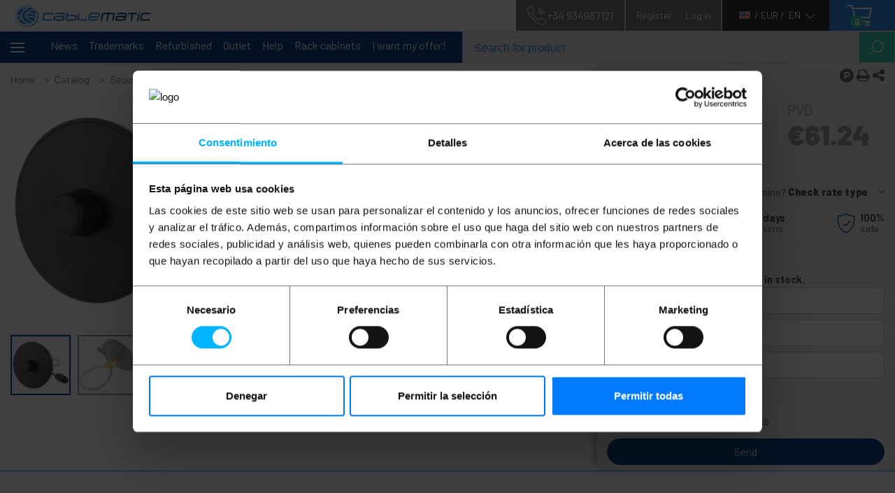

--- FILE ---
content_type: image/svg+xml
request_url: https://statics.cablematic.com/static/img/svg/flower_icon.svg
body_size: 1451
content:
<svg xmlns="http://www.w3.org/2000/svg" width="14.729" height="28.456" viewBox="0 0 14.729 28.456">
  <g id="Group_2661" data-name="Group 2661" transform="translate(-40 -593)">
    <path id="Path_1600" data-name="Path 1600" d="M103.414,52.448c.012-.013.024-.027.035-.042s.024-.03.035-.047.011-.013.015-.021l.064-.117c0-.005,0-.011,0-.017a1.361,1.361,0,0,0-.014-1.272c0-.008,0-.017-.008-.024l-.047-.084c0-.006-.008-.009-.012-.014a1.411,1.411,0,0,0-2.37,0c0,.005-.009.009-.012.014l-.05.091c-.006.009-.006.019-.011.028a1.361,1.361,0,0,0,.018,1.309l0,0,.047.085c0,.008.011.014.016.021s.024.031.035.047a.5.5,0,0,0,.035.042,1.4,1.4,0,0,0,2.223,0Zm-.639-.867a.472.472,0,1,1-.472-.472A.472.472,0,0,1,102.775,51.581Zm0,0" transform="translate(-54.938 545.796)" fill="#fff"/>
    <g id="Group_2660" data-name="Group 2660">
      <path id="Path_1601" data-name="Path 1601" d="M17.634,14.292H12.441V8.756h0a1.429,1.429,0,0,0,1.391-1.15,1.382,1.382,0,0,0,.45.081,1.451,1.451,0,0,0,.519-.1,1.4,1.4,0,0,0,.88-1.065A1.416,1.416,0,0,0,15.7,4.377a1.419,1.419,0,0,0-.015-2.148,1.416,1.416,0,0,0-1.85-1.086A1.421,1.421,0,0,0,11.971.081,1.423,1.423,0,0,0,10.1,1.143,1.42,1.42,0,0,0,8.25,2.229a1.417,1.417,0,0,0-.011,2.148,1.42,1.42,0,0,0,.015,2.148,1.4,1.4,0,0,0,.878,1.062,1.441,1.441,0,0,0,.519.1,1.374,1.374,0,0,0,.45-.081,1.408,1.408,0,0,0,.507.836,1.389,1.389,0,0,0,.888.3v5.547H6.3a1.416,1.416,0,0,0-1.416,1.416v.944a.36.36,0,0,0,.009.041.32.32,0,0,0,0,.036l1.625,9.753a2.353,2.353,0,0,0,2.326,1.973H15.09a2.353,2.353,0,0,0,2.329-1.973l1.625-9.753a.32.32,0,0,0,0-.036.411.411,0,0,0,.007-.041v-.944A1.416,1.416,0,0,0,17.634,14.292Zm-6.6-7.071.142-.562a.4.4,0,0,0,0-.052.447.447,0,0,0,0-.095.42.42,0,0,0-.016-.088.441.441,0,0,0-.03-.083.471.471,0,0,0-.051-.081.418.418,0,0,0-.028-.044.264.264,0,0,0-.03-.021.422.422,0,0,0-.076-.053.473.473,0,0,0-.086-.041c-.011,0-.02-.012-.032-.015h-.051a.432.432,0,0,0-.095,0A.5.5,0,0,0,10.6,6.1a.437.437,0,0,0-.082.03.456.456,0,0,0-.083.053.44.44,0,0,0-.043.027l-.415.4a.472.472,0,0,1-.8-.323l0-.057a.472.472,0,0,0-.2-.348L8.91,5.841A.472.472,0,0,1,9.039,5L9.6,4.835s.006,0,.009,0a.457.457,0,0,0,.15-.078c.012-.009.02-.022.032-.032a.462.462,0,0,0,.079-.095A.445.445,0,0,0,9.9,4.568a.4.4,0,0,0,.028-.059c0-.012,0-.024,0-.035a.619.619,0,0,0,0-.189c0-.012,0-.024,0-.035A.45.45,0,0,0,9.9,4.2a.48.48,0,0,0-.047-.087.446.446,0,0,0-.2-.165A.439.439,0,0,0,9.6,3.923l-.558-.16a.472.472,0,0,1-.119-.854l.047-.034a.472.472,0,0,0,.2-.348l.005-.068a.472.472,0,0,1,.8-.312l.415.4a.454.454,0,0,0,.047.029.449.449,0,0,0,.079.05.43.43,0,0,0,.086.031.408.408,0,0,0,.183.01h.05c.011,0,.02-.011.031-.015a.449.449,0,0,0,.087-.041.465.465,0,0,0,.076-.053.264.264,0,0,0,.03-.021A.363.363,0,0,0,11.09,2.5a.417.417,0,0,0,.082-.164.436.436,0,0,0,.015-.088.46.46,0,0,0,0-.094.4.4,0,0,0,0-.053l-.142-.56a.468.468,0,0,1,.164-.485A.457.457,0,0,1,11.7.991l.052.028a.473.473,0,0,0,.449,0L12.236,1a.475.475,0,0,1,.672.538l-.142.562a.365.365,0,0,0,0,.053.445.445,0,0,0,0,.094.42.42,0,0,0,.016.088.433.433,0,0,0,.03.083.469.469,0,0,0,.051.081.4.4,0,0,0,.028.044c.009.009.02.012.029.021a.6.6,0,0,0,.163.094c.012,0,.019.012.031.015a.463.463,0,0,0,.094.012h.021a.475.475,0,0,0,.161-.03.392.392,0,0,0,.041-.022.446.446,0,0,0,.107-.068c.006-.005.014-.006.019-.012l.415-.4a.466.466,0,0,1,.5-.1.472.472,0,0,1,.3.425l0,.057a.471.471,0,0,0,.2.348l.059.041a.472.472,0,0,1-.134.845l-.562.161a.425.425,0,0,0-.053.027.462.462,0,0,0-.25.252.453.453,0,0,0-.024.047c0,.012,0,.024,0,.036a.632.632,0,0,0,0,.189.152.152,0,0,0,0,.035.454.454,0,0,0,.028.059.518.518,0,0,0,.027.057.477.477,0,0,0,.079.095c.011.01.019.023.032.032a.457.457,0,0,0,.15.078s.006,0,.009,0L14.9,5a.472.472,0,0,1,.119.854l-.047.033a.472.472,0,0,0-.2.348l-.005.068a.472.472,0,0,1-.8.312l-.415-.4a.427.427,0,0,0-.044-.028.46.46,0,0,0-.079-.051.475.475,0,0,0-.086-.031.456.456,0,0,0-.084-.015.429.429,0,0,0-.1,0H13.1c-.012,0-.02.011-.032.015a.635.635,0,0,0-.163.094c-.009.009-.021.011-.029.021a.418.418,0,0,0-.028.044.471.471,0,0,0-.051.081.458.458,0,0,0-.03.083.436.436,0,0,0-.016.088.463.463,0,0,0,0,.095.4.4,0,0,0,0,.052l.142.56a.468.468,0,0,1-.164.485.462.462,0,0,1-.494.062L12.19,7.74c-.009,0-.018-.006-.026-.01l-.036-.014a.472.472,0,0,0-.325,0l-.035.014c-.011.005-.018.006-.026.01l-.038.021a.475.475,0,0,1-.672-.538Zm-5.2,8.487a.472.472,0,0,1,.472-.472H17.634a.472.472,0,0,1,.472.472v.472H5.831Zm10.656,10.62a1.412,1.412,0,0,1-1.4,1.184H8.847a1.412,1.412,0,0,1-1.4-1.184l-1.534-9.2h12.1Zm0,0" transform="translate(35.396 593)" fill="#fff"/>
      <path id="Path_1602" data-name="Path 1602" d="M150.312,126.893a.473.473,0,0,0-.22-.287,3.3,3.3,0,0,0-4.514,1.21l-1.416,2.455a.472.472,0,0,0,.173.645,3.289,3.289,0,0,0,1.647.444,3.339,3.339,0,0,0,.861-.114,3.286,3.286,0,0,0,2.007-1.542l1.416-2.455A.472.472,0,0,0,150.312,126.893Zm-2.281,2.339a2.361,2.361,0,0,1-2.792,1.059l1.157-2a2.36,2.36,0,0,1,2.791-1.059Zm0,0" transform="translate(-95.599 474.283)" fill="#fff"/>
      <path id="Path_1603" data-name="Path 1603" d="M3.571,131.231a3.33,3.33,0,0,0,.861.114,3.288,3.288,0,0,0,1.647-.444.472.472,0,0,0,.173-.645L4.836,127.8A3.3,3.3,0,0,0,.32,126.593a.472.472,0,0,0-.173.645l1.416,2.455A3.286,3.286,0,0,0,3.571,131.231Zm-.985-4.056a2.346,2.346,0,0,1,1.431,1.1l1.157,2a2.361,2.361,0,0,1-2.791-1.06l-1.157-2A2.349,2.349,0,0,1,2.586,127.175Zm0,0" transform="translate(39.916 474.296)" fill="#fff"/>
    </g>
  </g>
</svg>


--- FILE ---
content_type: image/svg+xml
request_url: https://storage.googleapis.com/cablematic-1000/brands/tm-pm.svg
body_size: 3534
content:
<?xml version="1.0" encoding="utf-8"?>
<!-- Generator: Adobe Illustrator 23.0.2, SVG Export Plug-In . SVG Version: 6.00 Build 0)  -->
<svg version="1.1" id="Capa_1" xmlns="http://www.w3.org/2000/svg" xmlns:xlink="http://www.w3.org/1999/xlink" x="0px" y="0px"
	 viewBox="0 0 835.9 300.3" style="enable-background:new 0 0 835.9 300.3;" xml:space="preserve">
<style type="text/css">
	.st0{fill:#FF2A2A;}
	.st1{font-family:'ArialMT';}
	.st2{font-size:65.8256px;}
	.st3{fill-rule:evenodd;clip-rule:evenodd;fill:#782121;}
	.st4{fill-rule:evenodd;clip-rule:evenodd;fill:#FF2A2A;}
</style>
<path class="st0" d="M279.6,180.6h-14.5l9.9-56.2h36.5c1.6,0,2.8,0.6,3.6,1.7c0.9,1,1.3,2.4,1,3.9l-1.5,8.4h-14.5h-7.6
	c-1.5,0-2.9,0.6-4.2,1.7c-1.2,1.1-2,2.4-2.3,3.9L279.6,180.6z"/>
<path class="st0" d="M332.9,180.6h-14.5l9.9-56.2h14.5L332.9,180.6z M331.8,104.8c0.2-0.9,0.7-1.4,1.6-1.4h11.8
	c0.9,0,1.3,0.4,1.1,1.4l-2,11.3c-0.2,0.9-0.7,1.4-1.6,1.4h-11.8c-0.9,0-1.3-0.4-1.1-1.4L331.8,104.8z"/>
<path class="st0" d="M398.2,180.6h-14.5l7.4-42.1h-17.3c-1.5,0-2.9,0.6-4.2,1.7c-1.3,1-2.1,2.4-2.4,3.9l-6.4,36.5h-14.5l9.9-56.2
	h83.7c1.5,0,2.7,0.6,3.6,1.7c0.9,1,1.3,2.4,1,3.9l-8.9,50.5h-14.5l7.4-42.1h-17.3c-1.6,0-3,0.6-4.3,1.7c-1.2,1-2,2.4-2.3,3.9
	L398.2,180.6z"/>
<path class="st0" d="M471.1,138.5l-1.2,7.1h27.6l1.2-7.1H471.1z M458.1,130c0.3-1.6,1-2.9,2.3-3.9c1.3-1.1,2.8-1.7,4.3-1.7h45.5
	c1.5,0,2.7,0.6,3.5,1.7c0.9,1,1.3,2.4,1,3.9l-4.2,23.9c-0.3,1.5-1.1,2.8-2.4,3.9c-1.2,1.1-2.7,1.7-4.2,1.7h-36.5l-1.2,7h42.1
	l-2.5,14h-51c-1.6,0-2.8-0.5-3.8-1.6c-0.9-1.1-1.1-2.5-0.9-4L458.1,130z"/>
<path class="st0" d="M571,180.6h-14.5l7.4-42.1h-17.3c-1.5,0-2.9,0.6-4.2,1.7c-1.3,1-2.1,2.4-2.4,3.9l-6.4,36.5h-14.5l9.9-56.2h83.7
	c1.5,0,2.7,0.6,3.6,1.7c0.9,1,1.3,2.4,1,3.9l-8.9,50.5h-14.5l7.4-42.1H584c-1.6,0-3,0.6-4.3,1.7c-1.2,1-2,2.4-2.3,3.9L571,180.6z"/>
<path class="st0" d="M666.6,166.5l1.2-7h-27.6l-1.2,7H666.6z M627.5,180.6c-1.5,0-2.7-0.5-3.7-1.6c-0.9-1.1-1.1-2.5-0.9-4l4.2-23.8
	c0.3-1.6,1-2.9,2.3-3.9c1.3-1.1,2.8-1.7,4.3-1.7h36.5l1.2-7.1l-42.2,0.2l1.5-8.6c0.3-1.6,1-2.9,2.3-3.9c1.3-1.1,2.8-1.7,4.3-1.7
	h45.4c1.6,0,2.8,0.6,3.6,1.7c0.9,1,1.3,2.4,1,3.9l-8.9,50.5H627.5L627.5,180.6z"/>
<path class="st0" d="M722.6,103.4l-3.7,21h9.9l-2.5,14h-9.9l-4.9,28.1h9.9l-2.5,14H700c-1.5,0-2.7-0.5-3.7-1.6
	c-0.9-1.1-1.3-2.4-1-3.9l6.4-36.6h-7l2.5-14h7l3.7-21H722.6z"/>
<path class="st0" d="M744.6,180.6h-14.5l9.9-56.2h14.5L744.6,180.6z M743.5,104.8c0.2-0.9,0.7-1.4,1.6-1.4h11.8
	c0.9,0,1.3,0.4,1.1,1.4l-2,11.3c-0.1,0.9-0.7,1.4-1.6,1.4h-11.8c-0.9,0-1.3-0.4-1.1-1.4L743.5,104.8z"/>
<path class="st0" d="M772.5,180.6H758l13.6-77.2H786l-6.8,38.5l13.8-15.4c1.4-1.4,3.1-2.1,5-2.1h14.4l-16.3,17.5H811
	c1.6,0,2.8,0.6,3.6,1.7c0.9,1.1,1.3,2.4,1,3.9l-5.8,33h-14.5l4.3-24.6h-17.3c-1.5,0-2.9,0.6-4.2,1.7s-2.1,2.5-2.4,4L772.5,180.6z"/>
<text transform="matrix(0.9903 0 -0.1392 0.9903 687.8857 220.506)" class="st0 st1 st2">.com</text>
<path class="st3" d="M108.3,284.2l-14.1-72.5L5,162.8l0.7-15.1l90.8-24.5l19.4-100l56.2,48.7l0.2,17.1L138,89.2
	c-3.3,1.2-6.5,2.5-7.8,7.8L108.3,284.2z"/>
<path class="st3" d="M148.2,198.4v-17.6l10.2-52.2l55.2-17.1c22.6,0.9,23,36.8,0.7,52.6L148.2,198.4z"/>
<polygon class="st3" points="141.5,241.6 135.5,265.6 132.3,287.9 175,241.7 224.9,253.5 274.9,265.2 274.9,247.5 230.7,193 "/>
<path class="st3" d="M244.2,93l0.9-16.6l37.1-5.8l0.4,17.7l-20.2,31C263.4,106.8,257.6,99.5,244.2,93z"/>
<path class="st4" d="M107.8,246.8l-13.6-52.2L5,145.7l91.5-39.5l19.4-100l56.4,65.7L138,72.1c-3.3,1.2-6.5,2.5-7.8,7.8L107.8,246.8z
	"/>
<path class="st4" d="M148.2,181.3l10.2-69.8l56.7-0.6c10.9,3.5,16.9,23.3-0.8,36L148.2,181.3z"/>
<polygon class="st4" points="141.5,224.5 135.1,265.8 175,224.6 274.9,248.1 230.7,175.9 "/>
<path class="st4" d="M244.2,75.9l38.4-4.7l-20.2,31C263.4,89.7,257.6,82.4,244.2,75.9z"/>
</svg>


--- FILE ---
content_type: image/svg+xml
request_url: https://statics.cablematic.com/static/img/svg/simple_arrow_right.svg
body_size: -42
content:
<svg xmlns="http://www.w3.org/2000/svg" width="28.107" height="21.507" viewBox="0 0 28.107 21.507">
  <g id="Group_2315" data-name="Group 2315" transform="translate(-1143.699 15300.653)">
    <path id="Path_1731" data-name="Path 1731" d="M314.7,112.7l10.4,10.4-10.4,10.4" transform="translate(846 -15413)" fill="none" stroke="#fff" stroke-miterlimit="10" stroke-width="1"/>
    <line id="Line_72" data-name="Line 72" x2="27.4" transform="translate(1143.7 -15289.9)" fill="none" stroke="#fff" stroke-miterlimit="10" stroke-width="1"/>
  </g>
</svg>
